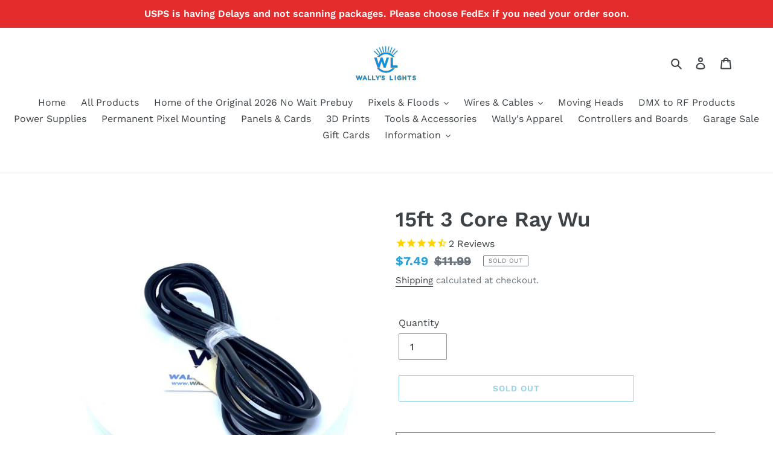

--- FILE ---
content_type: text/javascript
request_url: https://cdn.shopify.com/s/files/1/0354/4763/6013/t/5/assets/zendesk-embeddable.js?v=1698375949&shop=wallys-lights.myshopify.com
body_size: -754
content:
var script = document.createElement('script');script.type = 'text/javascript';script.id = 'ze-snippet';script.src = 'https://static.zdassets.com/ekr/snippet.js?key=4f470dda-afb6-4e05-aa83-a76f17326c18';document.getElementsByTagName('head')[0].appendChild(script);

--- FILE ---
content_type: application/x-javascript; charset=utf-8
request_url: https://bundler.nice-team.net/app/shop/status/wallys-lights.myshopify.com.js?1769698221
body_size: -363
content:
var bundler_settings_updated='1678411326';